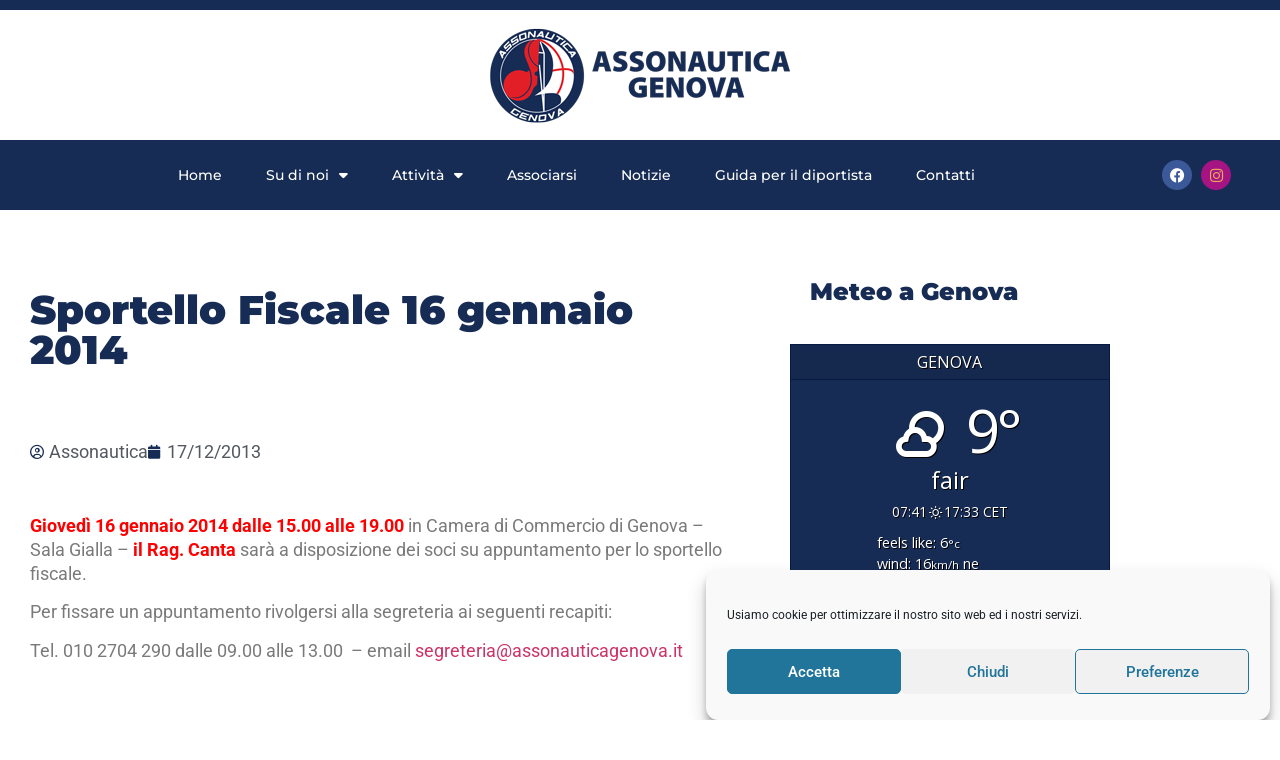

--- FILE ---
content_type: text/css
request_url: https://www.assonauticagenova.it/wp-content/uploads/elementor/css/post-1798.css?ver=1769740360
body_size: 12382
content:
.elementor-1798 .elementor-element.elementor-element-c895227:not(.elementor-motion-effects-element-type-background), .elementor-1798 .elementor-element.elementor-element-c895227 > .elementor-motion-effects-container > .elementor-motion-effects-layer{background-color:#FFFFFF;}.elementor-1798 .elementor-element.elementor-element-c895227{border-style:solid;border-width:10px 0px 0px 0px;border-color:#172C55;transition:background 0.3s, border 0.3s, border-radius 0.3s, box-shadow 0.3s;}.elementor-1798 .elementor-element.elementor-element-c895227 > .elementor-background-overlay{transition:background 0.3s, border-radius 0.3s, opacity 0.3s;}.elementor-widget-theme-site-logo .widget-image-caption{color:var( --e-global-color-text );font-family:var( --e-global-typography-text-font-family ), Sans-serif;font-size:var( --e-global-typography-text-font-size );font-weight:var( --e-global-typography-text-font-weight );line-height:var( --e-global-typography-text-line-height );}.elementor-1798 .elementor-element.elementor-element-448c358 > .elementor-widget-container{margin:5px 0px 5px 0px;}.elementor-1798 .elementor-element.elementor-element-448c358{text-align:center;}.elementor-1798 .elementor-element.elementor-element-42b7b42:not(.elementor-motion-effects-element-type-background), .elementor-1798 .elementor-element.elementor-element-42b7b42 > .elementor-motion-effects-container > .elementor-motion-effects-layer{background-color:#172C55;}.elementor-1798 .elementor-element.elementor-element-42b7b42 > .elementor-container{min-height:70px;}.elementor-1798 .elementor-element.elementor-element-42b7b42{transition:background 0.3s, border 0.3s, border-radius 0.3s, box-shadow 0.3s;z-index:40;}.elementor-1798 .elementor-element.elementor-element-42b7b42 > .elementor-background-overlay{transition:background 0.3s, border-radius 0.3s, opacity 0.3s;}.elementor-bc-flex-widget .elementor-1798 .elementor-element.elementor-element-240788e.elementor-column .elementor-widget-wrap{align-items:center;}.elementor-1798 .elementor-element.elementor-element-240788e.elementor-column.elementor-element[data-element_type="column"] > .elementor-widget-wrap.elementor-element-populated{align-content:center;align-items:center;}.elementor-1798 .elementor-element.elementor-element-240788e{z-index:2;}.elementor-widget-nav-menu .elementor-nav-menu .elementor-item{font-family:var( --e-global-typography-primary-font-family ), Sans-serif;font-weight:var( --e-global-typography-primary-font-weight );}.elementor-widget-nav-menu .elementor-nav-menu--main .elementor-item{color:var( --e-global-color-text );fill:var( --e-global-color-text );}.elementor-widget-nav-menu .elementor-nav-menu--main .elementor-item:hover,
					.elementor-widget-nav-menu .elementor-nav-menu--main .elementor-item.elementor-item-active,
					.elementor-widget-nav-menu .elementor-nav-menu--main .elementor-item.highlighted,
					.elementor-widget-nav-menu .elementor-nav-menu--main .elementor-item:focus{color:var( --e-global-color-accent );fill:var( --e-global-color-accent );}.elementor-widget-nav-menu .elementor-nav-menu--main:not(.e--pointer-framed) .elementor-item:before,
					.elementor-widget-nav-menu .elementor-nav-menu--main:not(.e--pointer-framed) .elementor-item:after{background-color:var( --e-global-color-accent );}.elementor-widget-nav-menu .e--pointer-framed .elementor-item:before,
					.elementor-widget-nav-menu .e--pointer-framed .elementor-item:after{border-color:var( --e-global-color-accent );}.elementor-widget-nav-menu{--e-nav-menu-divider-color:var( --e-global-color-text );}.elementor-widget-nav-menu .elementor-nav-menu--dropdown .elementor-item, .elementor-widget-nav-menu .elementor-nav-menu--dropdown  .elementor-sub-item{font-family:var( --e-global-typography-accent-font-family ), Sans-serif;font-size:var( --e-global-typography-accent-font-size );font-weight:var( --e-global-typography-accent-font-weight );}.elementor-1798 .elementor-element.elementor-element-f5b4208 > .elementor-widget-container{background-color:#172C55;margin:0px 0px 0px 0px;padding:0px 0px 0px 0px;}.elementor-1798 .elementor-element.elementor-element-f5b4208{z-index:10;--e-nav-menu-horizontal-menu-item-margin:calc( 14px / 2 );}.elementor-1798 .elementor-element.elementor-element-f5b4208 .elementor-menu-toggle{margin-left:auto;}.elementor-1798 .elementor-element.elementor-element-f5b4208 .elementor-nav-menu .elementor-item{font-family:"Montserrat", Sans-serif;font-size:14px;font-weight:500;}.elementor-1798 .elementor-element.elementor-element-f5b4208 .elementor-nav-menu--main .elementor-item{color:#FFFFFF;fill:#FFFFFF;padding-left:15px;padding-right:15px;padding-top:8px;padding-bottom:8px;}.elementor-1798 .elementor-element.elementor-element-f5b4208 .elementor-nav-menu--main .elementor-item:hover,
					.elementor-1798 .elementor-element.elementor-element-f5b4208 .elementor-nav-menu--main .elementor-item.elementor-item-active,
					.elementor-1798 .elementor-element.elementor-element-f5b4208 .elementor-nav-menu--main .elementor-item.highlighted,
					.elementor-1798 .elementor-element.elementor-element-f5b4208 .elementor-nav-menu--main .elementor-item:focus{color:#fff;}.elementor-1798 .elementor-element.elementor-element-f5b4208 .elementor-nav-menu--main:not(.e--pointer-framed) .elementor-item:before,
					.elementor-1798 .elementor-element.elementor-element-f5b4208 .elementor-nav-menu--main:not(.e--pointer-framed) .elementor-item:after{background-color:#C32F2F;}.elementor-1798 .elementor-element.elementor-element-f5b4208 .e--pointer-framed .elementor-item:before,
					.elementor-1798 .elementor-element.elementor-element-f5b4208 .e--pointer-framed .elementor-item:after{border-color:#C32F2F;}.elementor-1798 .elementor-element.elementor-element-f5b4208 .elementor-nav-menu--main .elementor-item.elementor-item-active{color:#C32F2F;}.elementor-1798 .elementor-element.elementor-element-f5b4208 .elementor-nav-menu--main:not(.e--pointer-framed) .elementor-item.elementor-item-active:before,
					.elementor-1798 .elementor-element.elementor-element-f5b4208 .elementor-nav-menu--main:not(.e--pointer-framed) .elementor-item.elementor-item-active:after{background-color:#FFFFFF;}.elementor-1798 .elementor-element.elementor-element-f5b4208 .e--pointer-framed .elementor-item.elementor-item-active:before,
					.elementor-1798 .elementor-element.elementor-element-f5b4208 .e--pointer-framed .elementor-item.elementor-item-active:after{border-color:#FFFFFF;}.elementor-1798 .elementor-element.elementor-element-f5b4208 .elementor-nav-menu--main:not(.elementor-nav-menu--layout-horizontal) .elementor-nav-menu > li:not(:last-child){margin-bottom:14px;}.elementor-1798 .elementor-element.elementor-element-f5b4208 .elementor-nav-menu--dropdown a, .elementor-1798 .elementor-element.elementor-element-f5b4208 .elementor-menu-toggle{color:#172C55;fill:#172C55;}.elementor-1798 .elementor-element.elementor-element-f5b4208 .elementor-nav-menu--dropdown{background-color:#ECF9FF;border-style:solid;border-width:1px 1px 1px 1px;border-color:#172C55;}.elementor-1798 .elementor-element.elementor-element-f5b4208 .elementor-nav-menu--dropdown a:hover,
					.elementor-1798 .elementor-element.elementor-element-f5b4208 .elementor-nav-menu--dropdown a:focus,
					.elementor-1798 .elementor-element.elementor-element-f5b4208 .elementor-nav-menu--dropdown a.elementor-item-active,
					.elementor-1798 .elementor-element.elementor-element-f5b4208 .elementor-nav-menu--dropdown a.highlighted,
					.elementor-1798 .elementor-element.elementor-element-f5b4208 .elementor-menu-toggle:hover,
					.elementor-1798 .elementor-element.elementor-element-f5b4208 .elementor-menu-toggle:focus{color:#FFFFFF;}.elementor-1798 .elementor-element.elementor-element-f5b4208 .elementor-nav-menu--dropdown a:hover,
					.elementor-1798 .elementor-element.elementor-element-f5b4208 .elementor-nav-menu--dropdown a:focus,
					.elementor-1798 .elementor-element.elementor-element-f5b4208 .elementor-nav-menu--dropdown a.elementor-item-active,
					.elementor-1798 .elementor-element.elementor-element-f5b4208 .elementor-nav-menu--dropdown a.highlighted{background-color:#172C55;}.elementor-1798 .elementor-element.elementor-element-f5b4208 .elementor-nav-menu--dropdown a.elementor-item-active{color:#FFFFFF;background-color:#4EA1D6;}.elementor-1798 .elementor-element.elementor-element-f5b4208 .elementor-nav-menu--dropdown .elementor-item, .elementor-1798 .elementor-element.elementor-element-f5b4208 .elementor-nav-menu--dropdown  .elementor-sub-item{font-family:"Montserrat", Sans-serif;font-size:16px;font-weight:400;}.elementor-1798 .elementor-element.elementor-element-f5b4208 .elementor-nav-menu--main > .elementor-nav-menu > li > .elementor-nav-menu--dropdown, .elementor-1798 .elementor-element.elementor-element-f5b4208 .elementor-nav-menu__container.elementor-nav-menu--dropdown{margin-top:5px !important;}.elementor-1798 .elementor-element.elementor-element-f5b4208 div.elementor-menu-toggle{color:#FFFFFF;}.elementor-1798 .elementor-element.elementor-element-f5b4208 div.elementor-menu-toggle svg{fill:#FFFFFF;}.elementor-1798 .elementor-element.elementor-element-74dd7d6 .elementor-repeater-item-0bc9139.elementor-social-icon{background-color:#A61484;}.elementor-1798 .elementor-element.elementor-element-74dd7d6 .elementor-repeater-item-0bc9139.elementor-social-icon i{color:#E5A95D;}.elementor-1798 .elementor-element.elementor-element-74dd7d6 .elementor-repeater-item-0bc9139.elementor-social-icon svg{fill:#E5A95D;}.elementor-1798 .elementor-element.elementor-element-74dd7d6{--grid-template-columns:repeat(0, auto);--icon-size:15px;--grid-column-gap:5px;--grid-row-gap:0px;}.elementor-1798 .elementor-element.elementor-element-74dd7d6 .elementor-widget-container{text-align:left;}.elementor-theme-builder-content-area{height:400px;}.elementor-location-header:before, .elementor-location-footer:before{content:"";display:table;clear:both;}@media(max-width:1024px){.elementor-widget-theme-site-logo .widget-image-caption{font-size:var( --e-global-typography-text-font-size );line-height:var( --e-global-typography-text-line-height );}.elementor-1798 .elementor-element.elementor-element-448c358{text-align:center;}.elementor-1798 .elementor-element.elementor-element-42b7b42{z-index:40;}.elementor-widget-nav-menu .elementor-nav-menu--dropdown .elementor-item, .elementor-widget-nav-menu .elementor-nav-menu--dropdown  .elementor-sub-item{font-size:var( --e-global-typography-accent-font-size );}.elementor-1798 .elementor-element.elementor-element-f5b4208 > .elementor-widget-container{margin:0px 10px 0px 0px;}.elementor-1798 .elementor-element.elementor-element-f5b4208{z-index:10;}.elementor-1798 .elementor-element.elementor-element-74dd7d6 > .elementor-widget-container{margin:0px 0px 0px 10px;}}@media(max-width:767px){.elementor-widget-theme-site-logo .widget-image-caption{font-size:var( --e-global-typography-text-font-size );line-height:var( --e-global-typography-text-line-height );}.elementor-1798 .elementor-element.elementor-element-42b7b42 > .elementor-container{min-height:70px;}.elementor-1798 .elementor-element.elementor-element-240788e{width:50%;}.elementor-widget-nav-menu .elementor-nav-menu--dropdown .elementor-item, .elementor-widget-nav-menu .elementor-nav-menu--dropdown  .elementor-sub-item{font-size:var( --e-global-typography-accent-font-size );}.elementor-1798 .elementor-element.elementor-element-f5b4208 > .elementor-widget-container{margin:10px 10px 10px 10px;}.elementor-1798 .elementor-element.elementor-element-f5b4208{z-index:10;}.elementor-1798 .elementor-element.elementor-element-c90b827{width:50%;}.elementor-1798 .elementor-element.elementor-element-74dd7d6{--grid-template-columns:repeat(0, auto);}.elementor-1798 .elementor-element.elementor-element-74dd7d6 .elementor-widget-container{text-align:left;}.elementor-1798 .elementor-element.elementor-element-74dd7d6 > .elementor-widget-container{margin:0px 0px 0px 10px;}}@media(min-width:768px){.elementor-1798 .elementor-element.elementor-element-16e2809{width:100%;}.elementor-1798 .elementor-element.elementor-element-240788e{width:90%;}.elementor-1798 .elementor-element.elementor-element-c90b827{width:9.956%;}}@media(max-width:1024px) and (min-width:768px){.elementor-1798 .elementor-element.elementor-element-240788e{width:50%;}.elementor-1798 .elementor-element.elementor-element-c90b827{width:50%;}}

--- FILE ---
content_type: text/css
request_url: https://www.assonauticagenova.it/wp-content/uploads/elementor/css/post-2019.css?ver=1769740444
body_size: 14903
content:
.elementor-widget-theme-post-title .elementor-heading-title{font-family:var( --e-global-typography-primary-font-family ), Sans-serif;font-weight:var( --e-global-typography-primary-font-weight );color:var( --e-global-color-primary );}.elementor-2019 .elementor-element.elementor-element-5eac728 > .elementor-widget-container{padding:50px 0px 50px 0px;}.elementor-widget-post-info .elementor-icon-list-item:not(:last-child):after{border-color:var( --e-global-color-text );}.elementor-widget-post-info .elementor-icon-list-icon i{color:var( --e-global-color-primary );}.elementor-widget-post-info .elementor-icon-list-icon svg{fill:var( --e-global-color-primary );}.elementor-widget-post-info .elementor-icon-list-text, .elementor-widget-post-info .elementor-icon-list-text a{color:var( --e-global-color-secondary );}.elementor-widget-post-info .elementor-icon-list-item{font-family:var( --e-global-typography-text-font-family ), Sans-serif;font-size:var( --e-global-typography-text-font-size );font-weight:var( --e-global-typography-text-font-weight );line-height:var( --e-global-typography-text-line-height );}.elementor-2019 .elementor-element.elementor-element-8a4bce8 .elementor-icon-list-icon{width:14px;}.elementor-2019 .elementor-element.elementor-element-8a4bce8 .elementor-icon-list-icon i{font-size:14px;}.elementor-2019 .elementor-element.elementor-element-8a4bce8 .elementor-icon-list-icon svg{--e-icon-list-icon-size:14px;}.elementor-widget-theme-post-featured-image .widget-image-caption{color:var( --e-global-color-text );font-family:var( --e-global-typography-text-font-family ), Sans-serif;font-size:var( --e-global-typography-text-font-size );font-weight:var( --e-global-typography-text-font-weight );line-height:var( --e-global-typography-text-line-height );}.elementor-widget-theme-post-content{color:var( --e-global-color-text );font-family:var( --e-global-typography-text-font-family ), Sans-serif;font-size:var( --e-global-typography-text-font-size );font-weight:var( --e-global-typography-text-font-weight );line-height:var( --e-global-typography-text-line-height );}.elementor-2019 .elementor-element.elementor-element-48e5422 > .elementor-widget-container{padding:30px 0px 30px 0px;}.elementor-widget-heading .elementor-heading-title{font-family:var( --e-global-typography-primary-font-family ), Sans-serif;font-weight:var( --e-global-typography-primary-font-weight );color:var( --e-global-color-primary );}.elementor-2019 .elementor-element.elementor-element-03183c9 > .elementor-widget-container{padding:40px 0px 20px 20px;}.elementor-2019 .elementor-element.elementor-element-68c09a2 > .elementor-widget-container{padding:0% 0% 0% 0%;}.elementor-widget-divider{--divider-color:var( --e-global-color-secondary );}.elementor-widget-divider .elementor-divider__text{color:var( --e-global-color-secondary );font-family:var( --e-global-typography-secondary-font-family ), Sans-serif;font-weight:var( --e-global-typography-secondary-font-weight );}.elementor-widget-divider.elementor-view-stacked .elementor-icon{background-color:var( --e-global-color-secondary );}.elementor-widget-divider.elementor-view-framed .elementor-icon, .elementor-widget-divider.elementor-view-default .elementor-icon{color:var( --e-global-color-secondary );border-color:var( --e-global-color-secondary );}.elementor-widget-divider.elementor-view-framed .elementor-icon, .elementor-widget-divider.elementor-view-default .elementor-icon svg{fill:var( --e-global-color-secondary );}.elementor-2019 .elementor-element.elementor-element-c293a90{--divider-border-style:solid;--divider-color:#172C55;--divider-border-width:1.5px;}.elementor-2019 .elementor-element.elementor-element-c293a90 .elementor-divider-separator{width:100%;margin:0 auto;margin-center:0;}.elementor-2019 .elementor-element.elementor-element-c293a90 .elementor-divider{text-align:center;padding-block-start:15px;padding-block-end:15px;}.elementor-2019 .elementor-element.elementor-element-c293a90.elementor-view-stacked .elementor-icon{background-color:#172C55;}.elementor-2019 .elementor-element.elementor-element-c293a90.elementor-view-framed .elementor-icon, .elementor-2019 .elementor-element.elementor-element-c293a90.elementor-view-default .elementor-icon{color:#172C55;border-color:#172C55;}.elementor-2019 .elementor-element.elementor-element-c293a90.elementor-view-framed .elementor-icon, .elementor-2019 .elementor-element.elementor-element-c293a90.elementor-view-default .elementor-icon svg{fill:#172C55;}.elementor-2019 .elementor-element.elementor-element-87f4895{--divider-border-style:solid;--divider-color:#172C55;--divider-border-width:1.5px;}.elementor-2019 .elementor-element.elementor-element-87f4895 .elementor-divider-separator{width:100%;margin:0 auto;margin-center:0;}.elementor-2019 .elementor-element.elementor-element-87f4895 .elementor-divider{text-align:center;padding-block-start:15px;padding-block-end:15px;}.elementor-2019 .elementor-element.elementor-element-c8ee698 > .elementor-widget-container{padding:40px 0px 20px 20px;}.elementor-widget-premium-addon-blog .premium-blog-filters-container li a.category{font-family:var( --e-global-typography-primary-font-family ), Sans-serif;font-weight:var( --e-global-typography-primary-font-weight );color:var( --e-global-color-secondary );background-color:var( --e-global-color-primary );}.elementor-widget-premium-addon-blog .premium-blog-filters-container li a.active{color:var( --e-global-color-primary );background-color:var( --e-global-color-secondary );}.elementor-widget-premium-addon-blog .premium-blog-post-link:before, .elementor-widget-premium-addon-blog .premium-blog-post-link:after{border-color:var( --e-global-color-secondary );}.elementor-widget-premium-addon-blog .premium-blog-entry-title, .elementor-widget-premium-addon-blog .premium-blog-entry-title a{font-family:var( --e-global-typography-primary-font-family ), Sans-serif;font-weight:var( --e-global-typography-primary-font-weight );}.elementor-widget-premium-addon-blog .premium-blog-entry-title a{color:var( --e-global-color-secondary );}.elementor-widget-premium-addon-blog .premium-blog-entry-title:hover a{color:var( --e-global-color-primary );}.elementor-widget-premium-addon-blog .premium-blog-cats-container a{font-family:var( --e-global-typography-secondary-font-family ), Sans-serif;font-weight:var( --e-global-typography-secondary-font-weight );}.elementor-widget-premium-addon-blog .premium-blog-meta-data{font-family:var( --e-global-typography-secondary-font-family ), Sans-serif;font-weight:var( --e-global-typography-secondary-font-weight );}.elementor-widget-premium-addon-blog .premium-blog-post-content{color:var( --e-global-color-text );}.elementor-widget-premium-addon-blog .premium-blog-post-tags-container{font-family:var( --e-global-typography-secondary-font-family ), Sans-serif;font-weight:var( --e-global-typography-secondary-font-weight );color:var( --e-global-color-secondary );}.elementor-widget-premium-addon-blog .premium-blog-pagination-container .page-numbers{color:var( --e-global-color-secondary );background-color:var( --e-global-color-primary );}.elementor-widget-premium-addon-blog .premium-blog-pagination-container .page-numbers:hover{color:var( --e-global-color-primary );background-color:var( --e-global-color-secondary );}.elementor-widget-premium-addon-blog .premium-blog-pagination-container span.current{color:var( --e-global-color-primary );background-color:var( --e-global-color-secondary );}.elementor-widget-premium-addon-blog ul.slick-dots li{color:var( --e-global-color-secondary );}.elementor-widget-premium-addon-blog ul.slick-dots li.slick-active{color:var( --e-global-color-primary );}.elementor-widget-premium-addon-blog.premium-blog__carousel-yes .slick-arrow{color:var( --e-global-color-primary );background-color:var( --e-global-color-secondary );}.elementor-2019 .elementor-element.elementor-element-6bbcd79 .premium-blog-post-outer-container{width:100%;margin-bottom:5px;}.elementor-2019 .elementor-element.elementor-element-6bbcd79 .premium-blog-wrap:not(.premium-blog-marquee) .premium-blog-post-outer-container{padding-inline:calc( 5px/2 );}.elementor-2019 .elementor-element.elementor-element-6bbcd79 .premium-blog-wrap:not(.premium-blog-marquee){margin-inline:calc( -5px/2 );}.elementor-2019 .elementor-element.elementor-element-6bbcd79 .premium-marquee-wrapper{--pa-marquee-spacing:5px;}.elementor-2019 .elementor-element.elementor-element-6bbcd79 .premium-blog-content-wrapper{text-align:start;}.elementor-2019 .elementor-element.elementor-element-6bbcd79 .post-categories , .elementor-2019 .elementor-element.elementor-element-6bbcd79 .premium-blog-post-tags-container {justify-content:start;}.elementor-2019 .elementor-element.elementor-element-6bbcd79 .premium-blog-thumbnail-container img{object-fit:cover;}.elementor-2019 .elementor-element.elementor-element-6bbcd79 .premium-blog-entry-title, .elementor-2019 .elementor-element.elementor-element-6bbcd79 .premium-blog-entry-title a{font-family:"Montserrat", Sans-serif;font-weight:500;}.elementor-2019 .elementor-element.elementor-element-6bbcd79 .premium-blog-entry-title a{color:#54595F;}.elementor-2019 .elementor-element.elementor-element-6bbcd79 .premium-blog-post-container{background-color:#f5f5f5;}.elementor-2019 .elementor-element.elementor-element-6b75ca2 > .elementor-widget-container{margin:0px 0px 0px 0px;padding:40px 20px 20px 20px;}.elementor-widget-posts .elementor-button{background-color:var( --e-global-color-accent );font-family:var( --e-global-typography-accent-font-family ), Sans-serif;font-size:var( --e-global-typography-accent-font-size );font-weight:var( --e-global-typography-accent-font-weight );}.elementor-widget-posts .elementor-post__title, .elementor-widget-posts .elementor-post__title a{color:var( --e-global-color-secondary );font-family:var( --e-global-typography-primary-font-family ), Sans-serif;font-weight:var( --e-global-typography-primary-font-weight );}.elementor-widget-posts .elementor-post__meta-data{font-family:var( --e-global-typography-secondary-font-family ), Sans-serif;font-weight:var( --e-global-typography-secondary-font-weight );}.elementor-widget-posts .elementor-post__excerpt p{font-family:var( --e-global-typography-text-font-family ), Sans-serif;font-size:var( --e-global-typography-text-font-size );font-weight:var( --e-global-typography-text-font-weight );line-height:var( --e-global-typography-text-line-height );}.elementor-widget-posts .elementor-post__read-more{color:var( --e-global-color-accent );}.elementor-widget-posts a.elementor-post__read-more{font-family:var( --e-global-typography-accent-font-family ), Sans-serif;font-size:var( --e-global-typography-accent-font-size );font-weight:var( --e-global-typography-accent-font-weight );}.elementor-widget-posts .elementor-post__card .elementor-post__badge{background-color:var( --e-global-color-accent );font-family:var( --e-global-typography-accent-font-family ), Sans-serif;font-weight:var( --e-global-typography-accent-font-weight );}.elementor-widget-posts .elementor-pagination{font-family:var( --e-global-typography-secondary-font-family ), Sans-serif;font-weight:var( --e-global-typography-secondary-font-weight );}.elementor-widget-posts .e-load-more-message{font-family:var( --e-global-typography-secondary-font-family ), Sans-serif;font-weight:var( --e-global-typography-secondary-font-weight );}.elementor-2019 .elementor-element.elementor-element-8c16b9b{--grid-row-gap:35px;--grid-column-gap:30px;}.elementor-2019 .elementor-element.elementor-element-8c16b9b > .elementor-widget-container{padding:20px 20px 20px 20px;border-style:dashed;border-width:1px 1px 1px 1px;border-color:#172C55;}.elementor-2019 .elementor-element.elementor-element-8c16b9b .elementor-posts-container .elementor-post__thumbnail{padding-bottom:calc( 0.66 * 100% );}.elementor-2019 .elementor-element.elementor-element-8c16b9b:after{content:"0.66";}.elementor-2019 .elementor-element.elementor-element-8c16b9b .elementor-post__thumbnail__link{width:100%;}.elementor-2019 .elementor-element.elementor-element-8c16b9b .elementor-post__meta-data span + span:before{content:"///";}.elementor-2019 .elementor-element.elementor-element-8c16b9b.elementor-posts--thumbnail-left .elementor-post__thumbnail__link{margin-right:20px;}.elementor-2019 .elementor-element.elementor-element-8c16b9b.elementor-posts--thumbnail-right .elementor-post__thumbnail__link{margin-left:20px;}.elementor-2019 .elementor-element.elementor-element-8c16b9b.elementor-posts--thumbnail-top .elementor-post__thumbnail__link{margin-bottom:20px;}@media(max-width:1024px){.elementor-widget-post-info .elementor-icon-list-item{font-size:var( --e-global-typography-text-font-size );line-height:var( --e-global-typography-text-line-height );}.elementor-widget-theme-post-featured-image .widget-image-caption{font-size:var( --e-global-typography-text-font-size );line-height:var( --e-global-typography-text-line-height );}.elementor-widget-theme-post-content{font-size:var( --e-global-typography-text-font-size );line-height:var( --e-global-typography-text-line-height );}.elementor-2019 .elementor-element.elementor-element-6bbcd79 .premium-blog-post-outer-container{width:50%;}.elementor-widget-posts .elementor-post__excerpt p{font-size:var( --e-global-typography-text-font-size );line-height:var( --e-global-typography-text-line-height );}.elementor-widget-posts a.elementor-post__read-more{font-size:var( --e-global-typography-accent-font-size );}.elementor-widget-posts .elementor-button{font-size:var( --e-global-typography-accent-font-size );}}@media(max-width:767px){.elementor-widget-post-info .elementor-icon-list-item{font-size:var( --e-global-typography-text-font-size );line-height:var( --e-global-typography-text-line-height );}.elementor-widget-theme-post-featured-image .widget-image-caption{font-size:var( --e-global-typography-text-font-size );line-height:var( --e-global-typography-text-line-height );}.elementor-widget-theme-post-content{font-size:var( --e-global-typography-text-font-size );line-height:var( --e-global-typography-text-line-height );}.elementor-2019 .elementor-element.elementor-element-6bbcd79 .premium-blog-post-outer-container{width:100%;}.elementor-widget-posts .elementor-post__excerpt p{font-size:var( --e-global-typography-text-font-size );line-height:var( --e-global-typography-text-line-height );}.elementor-widget-posts a.elementor-post__read-more{font-size:var( --e-global-typography-accent-font-size );}.elementor-widget-posts .elementor-button{font-size:var( --e-global-typography-accent-font-size );}.elementor-2019 .elementor-element.elementor-element-8c16b9b .elementor-posts-container .elementor-post__thumbnail{padding-bottom:calc( 0.5 * 100% );}.elementor-2019 .elementor-element.elementor-element-8c16b9b:after{content:"0.5";}.elementor-2019 .elementor-element.elementor-element-8c16b9b .elementor-post__thumbnail__link{width:100%;}}